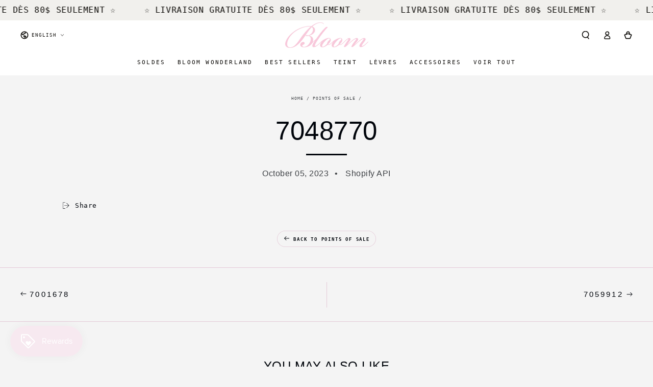

--- FILE ---
content_type: text/css
request_url: https://selfcarebybloom.com/cdn/shop/t/16/assets/component-article-card.css?v=100455923301352164521730821144
body_size: -331
content:
.articles-wrapper.grid{margin-top:0;margin-bottom:0}.articles-wrapper .article{max-width:100%}.article{display:flex;align-items:center}.article-card{width:100%}.article-card__info{padding-top:1.5rem;display:flex;flex-direction:column;flex-grow:1}.article-card__image-wrapper{overflow:hidden;border-radius:var(--card-radius)}.article-card__image-wrapper>a{display:block}.article-card__title{font-weight:400;word-break:break-word;text-decoration:none}.article-card__title~*{font-family:var(--font-heading-family)}.article-card__header{display:flex;flex-direction:column;row-gap:.6rem;line-height:1}.article-card__header .h3{margin:0}.article-card__header .h3:not(:first-child){margin-top:1rem}.article-card__excerpt{font-size:1.4rem;line-height:calc(1 + .6 / var(--font-body-scale));margin-top:1.5rem;color:rgba(var(--color-foreground),.75)}.article-card__footer{font-size:1.4rem}.article-card__footer:not(:last-child){margin-bottom:1rem}.article-card__footer:last-child{margin-top:auto}.article-card__link{color:rgb(var(--color-link))}.article-card__link:before{content:"";width:2rem;height:.1rem;display:inline-block;vertical-align:middle;margin-right:1rem;background-color:currentColor;transition:width var(--duration-default) ease}@media screen and (hover: hover){.article-card .card:hover .article-card__link:before{width:4rem}}
/*# sourceMappingURL=/cdn/shop/t/16/assets/component-article-card.css.map?v=100455923301352164521730821144 */


--- FILE ---
content_type: text/css
request_url: https://selfcarebybloom.com/cdn/shop/t/16/assets/component-accordion.css?v=25182318277465205241747154810
body_size: -362
content:
.accordion summary{line-height:1;padding:1.5rem 0}.accordion .summary__title{display:flex;flex:1}.accordion+.accordion{margin-top:0;border-top:none}.accordion{display:block;margin-top:2.5rem;margin-bottom:0;border-top:.1rem solid rgb(var(--color-border));border-bottom:.1rem solid rgb(var(--color-border))}.accordion__title{display:inline-block;max-width:calc(100% - 6rem);min-height:1.6rem;margin:0;word-break:break-word}.accordion .summary__title .icon{flex:0 0 auto;align-self:center;fill:rgb(var(--color-foreground));width:1.6rem;height:1.6rem;margin-inline-end:1.2rem}.accordion details[open]>summary .icon-caret{transform:scaleY(-1)}.accordion__content{padding-bottom:1.5rem;word-break:break-word}.accordion__content-image,.accordion__content-video{display:block;width:100%;height:100%}.accordion__content-video video{width:100%;height:auto}.accordion__content img{max-width:100%}.key-ingredients-list{display:grid;grid-template-columns:repeat(3,1fr);gap:1rem}.key-ingredient{display:flex;justify-content:center;align-items:center;flex-direction:column}.key-ingredient__icon{width:50px;height:50px;border-radius:50%}.key-ingredient__icon img{width:100%;height:100%;object-fit:cover}.key-ingredient__icon-placeholder{width:50px;height:50px;background-color:#f0f0f0;border-radius:50%}
/*# sourceMappingURL=/cdn/shop/t/16/assets/component-accordion.css.map?v=25182318277465205241747154810 */
